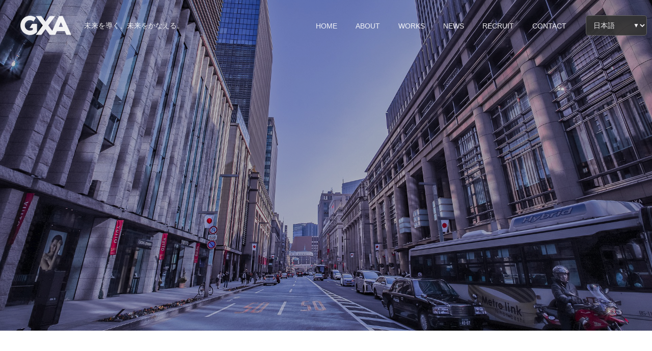

--- FILE ---
content_type: text/css
request_url: https://gxa.co.jp/wp-content/themes/fake_tcd074-child/style.css?ver=1.9.3
body_size: 390
content:
/*
Theme Name: fake_tcd074 Child
Version: 1.9.3
Template: fake_tcd074
*/


.pc #global_menu { right:150px;}

/* 言語選択の設定 */
#language-selector { position: absolute; z-index: 31; top: 30px; right: 10px; display: flex; align-items: center;}
#language-select { appearance: none;  background-color: #333;  color: #fff; padding: 10px; font-size: 14px; border: 1px solid #666; border-radius: 5px; width: 120px; cursor: pointer; position: relative;}
#language-select::after { content: '▼'; font-size: 12px; color: #fff; position: absolute; right: 10px; top: 50%; transform: translateY(-50%); pointer-events: none;}
#language-select:focus { outline: none; border-color: #999;}
#language-selector::after { content: '▼'; font-size: 12px; color: #fff; position: absolute; right: 15px; top: 50%; transform: translateY(-50%); pointer-events: none;}
@media screen and (max-width: 1050px) {
  #language-selector { top: 17px; right: 70px;}
}

@media screen and (max-width: 650px) {
  #language-selector { top: 12px;}
}

--- FILE ---
content_type: text/css
request_url: https://gxa.co.jp/wp-content/themes/fake_tcd074-child/style.css?ver=6.9
body_size: 390
content:
/*
Theme Name: fake_tcd074 Child
Version: 1.9.3
Template: fake_tcd074
*/


.pc #global_menu { right:150px;}

/* 言語選択の設定 */
#language-selector { position: absolute; z-index: 31; top: 30px; right: 10px; display: flex; align-items: center;}
#language-select { appearance: none;  background-color: #333;  color: #fff; padding: 10px; font-size: 14px; border: 1px solid #666; border-radius: 5px; width: 120px; cursor: pointer; position: relative;}
#language-select::after { content: '▼'; font-size: 12px; color: #fff; position: absolute; right: 10px; top: 50%; transform: translateY(-50%); pointer-events: none;}
#language-select:focus { outline: none; border-color: #999;}
#language-selector::after { content: '▼'; font-size: 12px; color: #fff; position: absolute; right: 15px; top: 50%; transform: translateY(-50%); pointer-events: none;}
@media screen and (max-width: 1050px) {
  #language-selector { top: 17px; right: 70px;}
}

@media screen and (max-width: 650px) {
  #language-selector { top: 12px;}
}